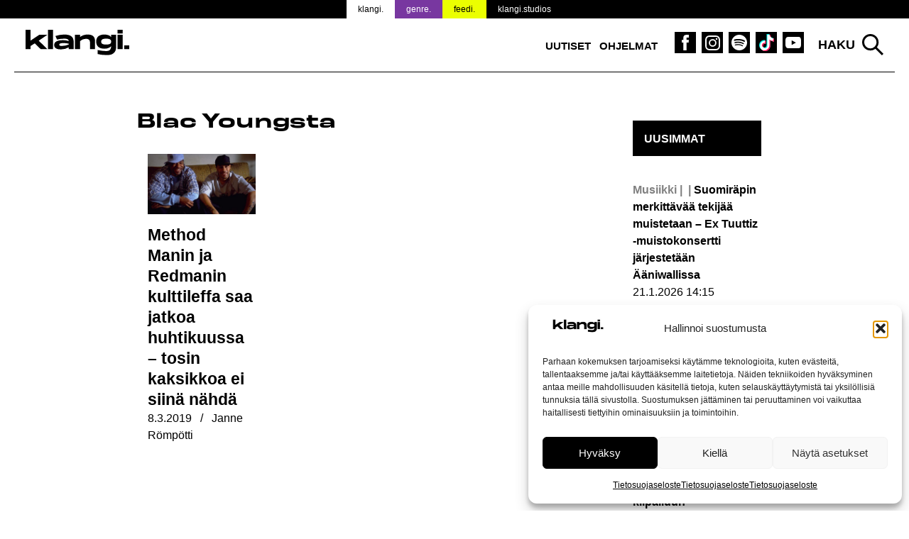

--- FILE ---
content_type: text/html; charset=utf-8
request_url: https://www.google.com/recaptcha/api2/aframe
body_size: 258
content:
<!DOCTYPE HTML><html><head><meta http-equiv="content-type" content="text/html; charset=UTF-8"></head><body><script nonce="hAUqdvzkow-_m36QObw6Tw">/** Anti-fraud and anti-abuse applications only. See google.com/recaptcha */ try{var clients={'sodar':'https://pagead2.googlesyndication.com/pagead/sodar?'};window.addEventListener("message",function(a){try{if(a.source===window.parent){var b=JSON.parse(a.data);var c=clients[b['id']];if(c){var d=document.createElement('img');d.src=c+b['params']+'&rc='+(localStorage.getItem("rc::a")?sessionStorage.getItem("rc::b"):"");window.document.body.appendChild(d);sessionStorage.setItem("rc::e",parseInt(sessionStorage.getItem("rc::e")||0)+1);localStorage.setItem("rc::h",'1769002688388');}}}catch(b){}});window.parent.postMessage("_grecaptcha_ready", "*");}catch(b){}</script></body></html>

--- FILE ---
content_type: text/javascript
request_url: https://www.klangi.fi/wp-content/themes/klangi-theme-2018/min/scripts.min.js?ver=1.0.4
body_size: 558
content:
jQuery(document).ready(function(s){function t(){var e;s(".square").each(function(){var e=s(this),t=s(this).children("img");e.height(e.width()),t.attr("width")>t.attr("height")?t.css("height","100%"):t.css("width","100%")}),Modernizr.mq("(max-width: 640px)")&&s(".ball").length&&(e=s(".ball").outerWidth(),s(".ball").css("min-height",e+"px")),s(function(){s(".releases-buttons a.button").matchHeight({byRow:!0,property:"height",target:null,remove:!1}),s(".top-stories .main").matchHeight({byRow:!0,property:"height",target:null,remove:!1})})}var i;Modernizr.svgasimg||s('img[src$="svg"]').attr("src",function(){return s(this).attr("src").replace(".svg",".png")}),Modernizr.inlinesvg||s("body").addClass("no-inlinesvg"),t(),s(window).on("resize",function(e){clearTimeout(i),i=setTimeout(function(){t()},500)}),s(".site-header").headroom({offset:0,tolerance:0,onTop:function(){s(".site").removeClass("bump")},onNotTop:function(){s(".site").addClass("bump")}}),s("body").hasClass("post-type-archive-release")&&(s(".domestic").length?s(".release-sort").on("change","#domestic",function(){s(".releases li:not(.domestic)").toggleClass("hidden")}):(s("#domestic").prop("disabled",!0),s('label[for="domestic"]').addClass("disabled"))),s(".slideshow:not(.random").slick({arrows:!1,infinite:!0,speed:750,autoplay:!0,slidesToShow:1,slidesToScroll:1,pauseOnFocus:!0,pauseOnHover:!1}),s(".slideshow.random").each(function(){var e=s(this).find("img").length,e=2<=e?Math.floor(Math.random()*e)-1:0;s(this).slick({arrows:!1,infinite:!0,speed:750,autoplay:!0,slidesToShow:1,slidesToScroll:1,pauseOnFocus:!0,pauseOnHover:!1,initialSlide:e})})});

--- FILE ---
content_type: image/svg+xml
request_url: https://www.klangi.fi/wp-content/themes/klangi-theme-2018/img/icon-fb.svg
body_size: 121
content:
<svg xmlns="http://www.w3.org/2000/svg" viewBox="0 0 23.94 51.86"><defs><style>.cls-1{fill:#fff;}</style></defs><title>Asset 2</title><g id="Layer_2" data-name="Layer 2"><g id="Objects"><path class="cls-1" d="M5.43,51.86H15.87V25.71h7.29L23.94,17H15.87V12c0-2.07.42-2.88,2.41-2.88h5.66V0H16.71C8.93,0,5.43,3.42,5.43,10v7H0v8.87H5.43Z"/></g></g></svg>